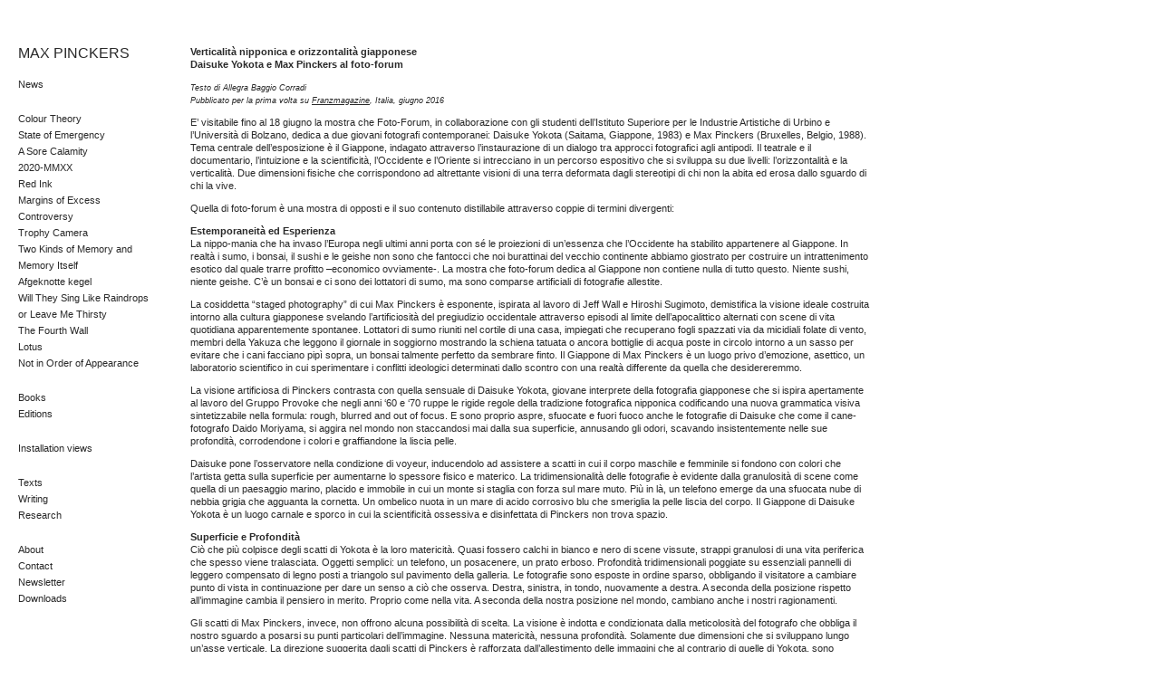

--- FILE ---
content_type: text/html; charset=utf-8
request_url: http://www.maxpinckers.be/texts/allegra-baggio-corradi/
body_size: 4695
content:
<!doctype html>
<html lang='en-us'>
<head>
<meta charset='utf-8'>
<title>Allegra Baggio Corradi : MAX PINCKERS</title>

<link rel='alternate' type='application/rss+xml' title='RSS' href='http://www.maxpinckers.be/xml/' />
<link rel='stylesheet' href='http://www.maxpinckers.be/ndxzsite/pinckers/reset.css?v=2.1.6' type='text/css' />
<link rel='stylesheet' href='http://www.maxpinckers.be/ndxzsite/pinckers/base.css?v=2.1.6' type='text/css' />
<link rel='stylesheet' href='http://www.maxpinckers.be/ndxzsite/pinckers/style.css?v=2.1.6' type='text/css' />



</head>
<body class='exhibits section-14 exhibit-116 format-visual_index'>
<div id='index'>
<div class='container'>

<div class='top'><h3><a href='http://www.maxpinckers.be/'>MAX PINCKERS</a></h3></div>
<ul class='section' id='section_1'>
<li id='exhibit_58' class='exhibit_title'><a href='http://www.maxpinckers.be/news/'>News</a></li>
</ul>
<ul class='section' id='section_8'>
<li id='exhibit_314' class='exhibit_title'><a href='http://www.maxpinckers.be/archive/colour-theory/'>Colour Theory</a></li>
<li id='exhibit_221' class='exhibit_title'><a href='http://www.maxpinckers.be/archive/unhistories/'>State of Emergency</a></li>
<li id='exhibit_290' class='exhibit_title'><a href='http://www.maxpinckers.be/archive/a-sore-calamity/'>A Sore Calamity</a></li>
<li id='exhibit_298' class='exhibit_title'><a href='http://www.maxpinckers.be/archive/2020-mmxx/'>2020-MMXX</a></li>
<li id='exhibit_174' class='exhibit_title'><a href='http://www.maxpinckers.be/archive/red-ink/'>Red Ink</a></li>
<li id='exhibit_134' class='exhibit_title'><a href='http://www.maxpinckers.be/projects/margins-of-excess/'>Margins of Excess</a></li>
<li id='exhibit_124' class='exhibit_title'><a href='http://www.maxpinckers.be/projects/controversy/'>Controversy</a></li>
<li id='exhibit_123' class='exhibit_title'><a href='http://www.maxpinckers.be/projects/trophy-camera-v09/'>Trophy Camera</a></li>
<li id='exhibit_112' class='exhibit_title'><a href='http://www.maxpinckers.be/projects/two-kinds-of-memory-and-memory-itself/'>Two Kinds of Memory and Memory Itself</a></li>
<li id='exhibit_108' class='exhibit_title'><a href='http://www.maxpinckers.be/projects/afgeknotte-kegel/'>Afgeknotte kegel</a></li>
<li id='exhibit_93' class='exhibit_title'><a href='http://www.maxpinckers.be/projects/will-they-sing-like-raindrops-or-leave-me-thirsty/'>Will They Sing Like Raindrops or Leave Me Thirsty</a></li>
<li id='exhibit_70' class='exhibit_title'><a href='http://www.maxpinckers.be/projects/the-fourth-wall/'>The Fourth Wall</a></li>
<li id='exhibit_38' class='exhibit_title'><a href='http://www.maxpinckers.be/projects/lotus/'>Lotus</a></li>
<li id='exhibit_45' class='exhibit_title'><a href='http://www.maxpinckers.be/projects/not-in-order-of-appearance/'>Not in Order of Appearance</a></li>
</ul>
<ul class='section' id='section_16'>
<li><span id='section_title_16' class='section_title'><a href='http://www.maxpinckers.be/books/' id='section_link_16'>Books</a></span>
<ul>
<li id='exhibit_279' class='exhibit_title'><a href='http://www.maxpinckers.be/books/editions/'>Editions</a></li>
</ul>
</li>
</ul>
<ul class='section' id='section_13'>
<li id='exhibit_60' class='exhibit_title'><a href='http://www.maxpinckers.be/installation-views/'>Installation views</a></li>
</ul>
<ul class='section active_section' id='section_14'>
<li><span id='section_title_14' class='section_title'><a href='http://www.maxpinckers.be/texts/' id='section_link_14'>Texts</a></span>
<ul>
<li id='exhibit_205' class='exhibit_title'><a href='http://www.maxpinckers.be/texts/writing/'>Writing</a></li>
<li id='exhibit_147' class='exhibit_title'><a href='http://www.maxpinckers.be/texts/research/'>Research</a></li>
</ul>
</li>
</ul>
<ul class='section' id='section_9'>
<li><span id='section_title_9' class='section_title'><a href='http://www.maxpinckers.be/info/' id='section_link_9'>About</a></span>
<ul>
<li id='exhibit_5' class='exhibit_title'><a href='http://www.maxpinckers.be/contact/'>Contact</a></li>
<li id='exhibit_67' class='exhibit_title'><a href='http://www.maxpinckers.be/newsletter/'>Newsletter</a></li>
<li id='exhibit_115' class='exhibit_title'><a href='http://www.maxpinckers.be/info/downloads/'>Downloads</a></li>
</ul>
</li>
</ul>
<ul class='section' id='section_17'>
</ul>

<div class='bot'></div>


</div>
</div>

<div id='exhibit'>
<div class='container'>

<div class='top'><!-- --></div>
<!-- text and image -->
<p><strong>Verticalità nipponica e orizzontalità giapponese<br />
Daisuke Yokota e Max Pinckers al foto-forum</strong></p>

<p><small><em>Testo di Allegra Baggio Corradi<br />
Pubblicato per la prima volta su <a href="http://franzmagazine.com/2016/06/01/verticalita-nipponica-e-orizzontalita-giapponese-daisuke-yokota-e-max-pinckers-al-foto-forum/" target='blank'>Franzmagazine</a>, Italia, giugno 2016</em></small></p>

<p>E’ visitabile fino al 18 giugno la mostra che Foto-Forum, in collaborazione con gli studenti dell’Istituto Superiore per le Industrie Artistiche di Urbino e l’Università di Bolzano, dedica a due giovani fotografi contemporanei: Daisuke Yokota (Saitama, Giappone, 1983) e Max Pinckers (Bruxelles, Belgio, 1988). Tema centrale dell’esposizione è il Giappone, indagato attraverso l’instaurazione di un dialogo tra approcci fotografici agli antipodi. Il teatrale e il documentario, l’intuizione e la scientificità, l’Occidente e l’Oriente si intrecciano in un percorso espositivo che si sviluppa su due livelli: l’orizzontalità e la verticalità. Due dimensioni fisiche che corrispondono ad altrettante visioni di una terra deformata dagli stereotipi di chi non la abita ed erosa dallo sguardo di chi la vive.</p>

<p>Quella di foto-forum è una mostra di opposti e il suo contenuto distillabile attraverso coppie di termini divergenti:</p>

<p><strong>Estemporaneità ed Esperienza</strong><br />
La nippo-mania che ha invaso l’Europa negli ultimi anni porta con sé le proiezioni di un’essenza che l’Occidente ha stabilito appartenere al Giappone. In realtà i sumo, i bonsai, il sushi e le geishe non sono che fantocci che noi burattinai del vecchio continente abbiamo giostrato per costruire un intrattenimento esotico dal quale trarre profitto –economico ovviamente-. La mostra che foto-forum dedica al Giappone non contiene nulla di tutto questo. Niente sushi, niente geishe. C’è un bonsai e ci sono dei lottatori di sumo, ma sono comparse artificiali di fotografie allestite.</p>

<p>La cosiddetta “staged photography” di cui Max Pinckers è esponente, ispirata al lavoro di Jeff Wall e Hiroshi Sugimoto, demistifica la visione ideale costruita intorno alla cultura giapponese svelando l’artificiosità del pregiudizio occidentale attraverso episodi al limite dell’apocalittico alternati con scene di vita quotidiana apparentemente spontanee. Lottatori di sumo riuniti nel cortile di una casa, impiegati che recuperano fogli spazzati via da micidiali folate di vento, membri della Yakuza che leggono il giornale in soggiorno mostrando la schiena tatuata o ancora bottiglie di acqua poste in circolo intorno a un sasso per evitare che i cani facciano pipì sopra, un bonsai talmente perfetto da sembrare finto. Il Giappone di Max Pinckers è un luogo privo d’emozione, asettico, un laboratorio scientifico in cui sperimentare i conflitti ideologici determinati dallo scontro con una realtà differente da quella che desidereremmo.</p>

<p>La visione artificiosa di Pinckers contrasta con quella sensuale di Daisuke Yokota, giovane interprete della fotografia giapponese che si ispira apertamente al lavoro del Gruppo Provoke che negli anni ‘60 e ‘70 ruppe le rigide regole della tradizione fotografica nipponica codificando una nuova grammatica visiva sintetizzabile nella formula: rough, blurred and out of focus. E sono proprio aspre, sfuocate e fuori fuoco anche le fotografie di Daisuke che come il cane-fotografo Daido Moriyama, si aggira nel mondo non staccandosi mai dalla sua superficie, annusando gli odori, scavando insistentemente nelle sue profondità, corrodendone i colori e graffiandone la liscia pelle.</p>

<p>Daisuke pone l’osservatore nella condizione di voyeur, inducendolo ad assistere a scatti in cui il corpo maschile e femminile si fondono con colori che l’artista getta sulla superficie per aumentarne lo spessore fisico e materico. La tridimensionalità delle fotografie è evidente dalla granulosità di scene come quella di un paesaggio marino, placido e immobile in cui un monte si staglia con forza sul mare muto. Più in là, un telefono emerge da una sfuocata nube di nebbia grigia che agguanta la cornetta. Un ombelico nuota in un mare di acido corrosivo blu che smeriglia la pelle liscia del corpo. Il Giappone di Daisuke Yokota è un luogo carnale e sporco in cui la scientificità ossessiva e disinfettata di Pinckers non trova spazio.</p>

<p><strong>Superficie e Profondità</strong><br />
Ciò che più colpisce degli scatti di Yokota è la loro matericità. Quasi fossero calchi in bianco e nero di scene vissute, strappi granulosi di una vita periferica che spesso viene tralasciata. Oggetti semplici: un telefono, un posacenere, un prato erboso. Profondità tridimensionali poggiate su essenziali pannelli di leggero compensato di legno posti a triangolo sul pavimento della galleria. Le fotografie sono esposte in ordine sparso, obbligando il visitatore a cambiare punto di vista in continuazione per dare un senso a ciò che osserva. Destra, sinistra, in tondo, nuovamente a destra. A seconda della posizione rispetto all’immagine cambia il pensiero in merito. Proprio come nella vita. A seconda della nostra posizione nel mondo, cambiano anche i nostri ragionamenti.</p>

<p>Gli scatti di Max Pinckers, invece, non offrono alcuna possibilità di scelta. La visione è indotta e condizionata dalla meticolosità del fotografo che obbliga il nostro sguardo a posarsi su punti particolari dell’immagine. Nessuna matericità, nessuna profondità. Solamente due dimensioni che si sviluppano lungo un’asse verticale. La direzione suggerita dagli scatti di Pinckers è rafforzata dall’allestimento delle immagini che al contrario di quelle di Yokota, sono esposte su pannelli di compensato appoggiati alla parete della galleria. La verticalità nipponica contrasta così con l’orizzontalità giapponese. “Nipponica” perché come il termine coniato dai Cinesi per definire i loro vicini, indica l’artificiosità di un costrutto proveniente dall’esterno come quello mostrato da Pinckers. “Giapponese” come rafforzamento dell’idea di autenticità degli scatti di Yokota che conosce il Giappone perché lo abita dalla nascita.</p>

<p><strong>Riflessione e Intuizione</strong><br />
La “fotografia inscenata” di Max Pinckers induce a riflettere sull’ambivalente rapporto dell’occhio contemporaneo con il mondo. Le aspettative nutrite nei confronti del reale, considerato fino alla metà del secolo scorso come il luogo del vero, determinano, infatti, un cambiamento nel modo di intendere la fotografia che da documento si fa illusione. La descrizione lascia il posto ad un nuovo ordine di rappresentazione visiva che si pone come un interrogativo nei confronti dello spettatore, sfidandolo a mettere da parte il ruolo descrittivo delle immagini per esplorarne, invece, il potenziale estetico, artificiale, sur-reale. Cosa è davvero presente nel mondo? Quanto di ciò che i nostri occhi registrano è frutto di proiezioni illusorie? Siamo forse proiezioni noi stessi? La vita è teatro?</p>

<p>A queste domande non esistono risposte corrette oppure errate. Solo soluzioni temporanee possono essere abbozzate e la fotografia è un buon modo per iniziare a penetrare la superficie del mondo vedendo cosa si nasconde al di sotto.</p>

<p>A completamento della mostra verrà pubblicato in luglio dalla casa editrice Rorhof, un catalogo che contribuirà a inspessire ulteriormente la tridimensionalità degli scatti della fotografia giapponese e la teatralità di quella occidentale. In nome della semplicità nipponica, il libro d’artista concepito graficamente da Nicolò Degiorgis come un origami, includerà immagini dell’allestimento della mostra negli spazi di foto-forum scattate con un cellulare. Il catalogo sarà completato da un intervento in italiano, tedesco e inglese del critico fotografico Colin Pantall.</p>
<!-- end text and image -->

</div>
</div>


</body>
</html>

--- FILE ---
content_type: text/css
request_url: http://www.maxpinckers.be/ndxzsite/pinckers/base.css?v=2.1.6
body_size: 1137
content:
/* the base.css file is for things that are less commonly changed */
/* however, it is not unlikely you will want to change #index nav rules */

/* example rules for styling via section */
body.section-1 { /* background-color: yellow; */ }
body.section-2 {  }
/* style via particular exhibit */
body.exhibit-12 {  }
/* styling via exhibit format */
body.visual_index { /* background: green; */ }

/* general styles - not recommended for change */
strong, b { font-weight: bold; }
em, i { font-style: italic; }
object { display: block; }
.once { clear: left; }
.clL { clear: left; }

/* this is to prevent some background colors on links in exhibits */
/* do not change these */
#img-container span.backgrounded a,
#img-container a.thickbox, 
#img-container a.thumb-img, 
#img-container #d-col1 a { background: transparent; }

/* not recommended for change */
#index {
    overflow: auto;
    top: 0;
    bottom: 0;
	left: 0;
    position: fixed;
    height: 100%;
	z-index: 1;
}
#exhibit { height: 100%; top: 0; }

/* INDEX NAVIGATION/LINKS RULES */
/* the following rules for index are not required */
/* they are mostly for complex customization */

/* styles for the section titles */
#index ul.section span.section_title, 
#index ul.section span.section_title a 
{ cursor: pointer; font-weight: normal; /* font-size: 18px; */ }

/* styles for hovering section titles */
#index ul.section span.section_title:hover, 
#index ul.section span.section_title a:hover { text-indent: 2px; }
{  }

/* active section titles */
#index ul.active_section span.active,
#index ul.active_section span.active a 

{  }

/* sub-section titles */
#index ul.section span.subsection_title, 
#index ul.section span.subsection_title a 
{ cursor: pointer; margin-bottom: 10px; /* font-weight: bold; */ }

/* sub-section titles hover */
#index ul.section span.subsection_title:hover, 
#index ul.section span.subsection_title a:hover { text-indent: 2px; }
{  }

/* exhibit titles */
#index ul.section li.exhibit_title {  }
#index ul.section li.exhibit_title a:link {  }
#index ul.section li.exhibit_title a:hover { text-decoration: line-through; color: #000000; }
#index ul.section li.exhibit_title a:active {  }
#index ul.section li.exhibit_title a:visited {  }

/* this is how it indents - delete if you don't like */
#index ul.section li.exhibit_title:hover { text-indent: 0px;}

/* index links */
#index ul.section li.exhibit_link { }
#index ul.section li.exhibit_link a:link {  }
#index ul.section li.exhibit_link a:hover { text-indent: 2px; }
#index ul.section li.exhibit_link a:active {  }
#index ul.section li.exhibit_link a:visted {  }

/* active subsection title */
#index span.active_subsection_title,
#index span.active_subsection_title a {  }

/* targeted examples */
/* specific section */
#index ul#section_1 {  }
/* links within the specific section */
#index ul#section_1 li.exhibit_title a {  }
/* specific exhibit title */
#index li#exhibit_150 a {  }
/* affect subsections container */
#index ul.subsection { /* padding-left: 18px; */  }

/* top/bot divs - not really used but do exist */
#index .top { /* height: 36px; */ }
#exhibit .top { display: none; }
#index .bot {  }

/* generic #img-container - but remember that exhibit formats can override these */
#img-container {  }
#img-container p {  }
#img-container .captioning {  }
#img-container .captioning .title { /* font-size: 13px; */ }
#img-container .captioning .caption { /* font-size: 13px; */ text-align: left; }

--- FILE ---
content_type: text/css
request_url: http://www.maxpinckers.be/ndxzsite/pinckers/style.css?v=2.1.6
body_size: 1576
content:
/**
* CSS
* 
* @version 2.0
* @author Vaska 
* MAX PINCKERS
*
* There are also some obscure rules in base.css
*/

body {
	font-size: 11px;
	font-family: 'Helvetica Neue', Arial, Helvetica, Verdana, sans-serif;
	background: #fff;
	color: #292929;
	line-height: 1.4em;
	padding-bottom: 60px;
	 position: absolute;
	 max-width: 1450px; 
	 min-width: 850px; /* max/min-width of text - to avoid columns resizing with window size */
	/* font-weight: 300; */
}

/* link scheme */
/* you can customize links further down the page too  */
a:link { text-decoration: none; color: #292929; }
a:visited { text-decoration: none; color: #292929; }
a:hover { text-decoration: line-through; color: #292929; }
a:active { text-decoration: underline; color: #292929; }
a img { border: none; }

/* general styles */
small { font-size: 9px;  line-height: 1.2em;}
code { font-family: 'Helvetica Neue', Arial, Helvetica, Verdana, sans-serif; }
blockquote { padding-left: 90px; }

/* headings */
h1 { font-size: 16px; margin-bottom: 1em; font-weight: bold; }
h2 { font-size: 16px; margin-bottom: 1em; font-weight: bold; }
h3 { font-size: 16px; margin-bottom: 1em; }
h4 { font-size: 16px; margin-bottom: 1em; }

/* paragraph width */
#index p { margin-bottom: 1em; }
#exhibit p, code, blockquote { width: 750px; margin-bottom: 1em;  line-height: 1.3em; }

/* highlighter style - maybe you want to change colors? */
.highlight { background: #ccff00; color: #000; }

/* never adjust the margin or padding here unless you seriously know what you are doing */
/* think #index .container and #exhibit .container for only padding adjustments */
#index { 
width: 180px; 
background: #fff; 
line-height: 1.7em; 
/* position: fixed; */

}

#exhibit { margin: 0px 20px 20px 190px; }

/* styling the index */
#index ul { list-style: none; margin-top: 0; }
#index ul.section { margin-bottom: 20px; }
#index ul.subsection {  }

/* the follow rules for index are not required */
/* they are mostly for complex customization */
/* for tag display */
#index ul#all_tags { list-style-type: none; margin-bottom: 1em; }
#index ul#all_tags li { display: inline; margin-right: 3px; }
#index ul#all_tags li a {  }

/* styles for the section titles */
#index ul.section span.section_title, 
#index ul.section span.section_title a 
{ color: #292929; }

/* active section title */
#index span.active_section_title,
#index span.active_section_title a { font-weight: bold; color: #292929; }

/* active exhibit title parts */
/* color of active exhibit title link and font-weight */
li.active a:link, li a.active, li.active a:hover, li a.active, li.active a:active, li a.active, 
li.active a:visited, li a.active, li span.active, #index ul.section li.active a:link, 
#index ul.section li.active a:hover, #index ul.section li.active a:active, #index ul.section li.active a:visited
{ font-weight: normal; color: #f98f7a; }

/* additional #index options */
#index ul li .password a { /* background: url(../img/locked.gif) right center no-repeat; padding-right: 18px; */ }

/* the "new" indicator */
#index ul li sup.new_exhibit { color: #0c0; font-weight: bold; text-transform: uppercase; font-size: 8px; vertical-align: top; }
#index ul li sup.new_exhibit:before { color: #0c0; font-weight: bold; text-transform: uppercase; font-size: 8px; vertical-align: top; content: "New"; }
/* end styling for index */

/* links styles only for the #index region */
#index a:link { font-weight: underline; } 
#index a:visited {  }
#index a:hover { font-weight: #f98f7a; text-decoration: line-through; } 
#index a:active { font-weight: normal; color: #292929; } 

/* links styles only for the #exhibit region */
#exhibit a:link { text-decoration: underline; }
#exhibit a:visited {  }
#exhibit a:hover { text-decoration: none; } 
#exhibit a:active {  } 

.column {
    float: left;
    width: 40%;
    padding: 0 20px 10px 0;
    margin-right: 20px;
    column-count: 1;
    /* max-width: 250px;*/
}

/* links styles just for h1 title of site (your name/logo) */
#index h1 a { font-weight: normal; text-decoration: none; color: #000; }

/* this is where you adjust your paddings for #index and #exhibit together */
.container { padding: 50px 5px 50px 20px; }

/* this is where you pad them separately */
#index .container {  }
#exhibit .container {  }

/* size and style of titles and captions (not mobile though) */
.captioning { margin-top: 4px; }
.title { font-size: 0.7em; font-style: italic; line-height: 1.2em; }
.caption { font-size: 0.7em; font-style: italic; line-height: 1.2em; }

